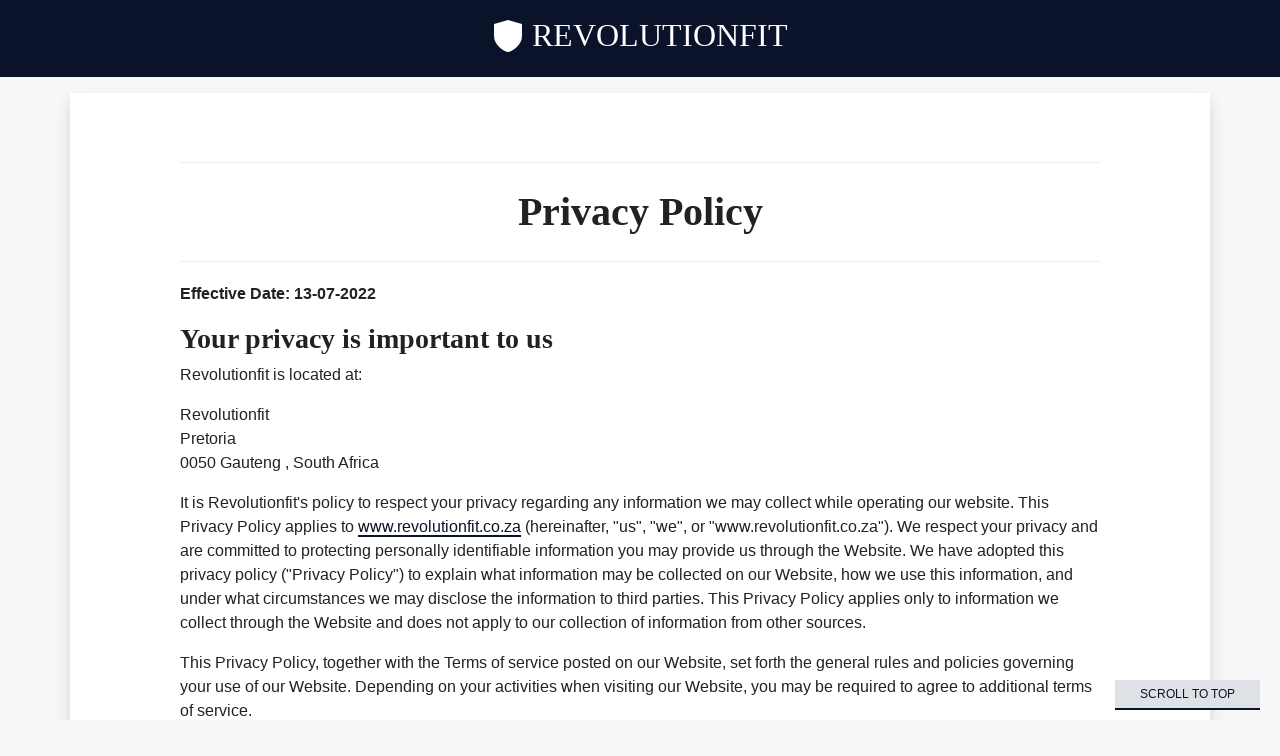

--- FILE ---
content_type: text/html; charset=UTF-8
request_url: https://privacyterms.io/view/86y7QQEi-1lL8BkN4-Z2dbV0/
body_size: 5097
content:
<!DOCTYPE html>
<html lang="en">

<head>
    <meta charset="UTF-8">
    <meta name="viewport" content="width=device-width, initial-scale=1.0">
    <meta http-equiv="X-UA-Compatible" content="IE=edge">
    <meta name="robots" content="noindex">
    <title>Privacy Policy for Revolutionfit</title>
    <link rel="apple-touch-icon" sizes="180x180" href="/apple-touch-icon.png">
    <link rel="icon" type="image/png" sizes="32x32" href="/favicon-32x32.png">
    <link rel="icon" type="image/png" sizes="194x194" href="/favicon-194x194.png">
    <link rel="icon" type="image/png" sizes="192x192" href="/android-chrome-192x192.png">
    <link rel="icon" type="image/png" sizes="16x16" href="/favicon-16x16.png">
    <link rel="manifest" href="/site.webmanifest">
    <link rel="mask-icon" href="/safari-pinned-tab.svg" color="#2ea52c">
    <meta name="msapplication-TileColor" content="#e9f2ff">
    <meta name="theme-color" content="#ff0000">
    <!-- Google Tag Manager -->
</head>

<body>
    <link rel="stylesheet" href="/dist/css/bootstrap-custom-view.css" />
    <link rel="stylesheet" href="/dist/css/customfonts.css" crossorigin="anonymous">
    <link rel="stylesheet" href="/dist/css/view.css" />
    <nav class="navbar navbar-dark bg-primary sticky-top">
        <div class="navbar-brand mx-auto">
            <h1 class="h2 text-center d-block text-uppercase"><i class="icon-privacy-1"></i> Revolutionfit<span class="d-none d-sm-inline d-md-none"> Privacy Policy</span></h1>
            <!-- <h2 class="h6 text-center d-md-block d-none">Privacy Policy</h2> -->
        </div>
    </nav>
    <div class="container my-3 bg-white shadow rounded py-4">
        <div class="row">
            <div class="col-12 col-lg-10 offset-lg-1">
                
<h1 class='text-center'>Privacy Policy</h1>

&#13;&#10;<p><strong>Effective Date: 13-07-2022</strong></p>
<h3>Your privacy is important to us</h3>
<p>Revolutionfit is located at:</p>
<address>
    Revolutionfit<br>
    Pretoria <br />0050 Gauteng , South Africa<br>
    
</address>

<p>It is Revolutionfit's policy to respect your privacy regarding any information we may collect while operating our website. This Privacy Policy applies to <a href='https://www.revolutionfit.co.za'> www.revolutionfit.co.za</a> (hereinafter, "us", "we", or "www.revolutionfit.co.za"). We respect your privacy and are committed to protecting personally identifiable information you may provide us through the Website. We have adopted this privacy policy ("Privacy Policy") to explain what information may be collected on our Website, how we use this information, and under what circumstances we may disclose the information to third parties. This Privacy Policy applies only to information we collect through the Website and does not apply to our collection of information from other sources.</p>
<p>This Privacy Policy, together with the Terms of service posted on our Website, set forth the general rules and policies governing your use of our Website. Depending on your activities when visiting our Website, you may be required to agree to additional terms of service.</p><h2 id='tableofcontents'>Contents</h2>
<p>Click below to jump to any section of this privacy policy</p>
<ol type='1'>
    <li><a href='#websitevisitors'><strong>Website Visitors</strong></a>&#13;&#10;</li>&#13;&#10;    <li><a href='#PII'><strong>Personally-Identifying Information</strong></a>&#13;&#10;</li>&#13;&#10;    <li><a href='#Security'><strong>Security</strong></a>&#13;&#10;</li>&#13;&#10;    <li><a href='#Ads'><strong>Advertisements</strong></a>&#13;&#10;</li>&#13;&#10;    <li><a href='#Remarketing'><strong>Revolutionfit uses Google AdWords for remarketing</strong></a>&#13;&#10;</li>&#13;&#10;    <li><a href='#PIIProtection'><strong>Protection of Certain Personally-Identifying Information</strong></a>&#13;&#10;</li>&#13;&#10;    <li><a href='#Stats'><strong>Aggregated Statistics</strong></a>&#13;&#10;</li>&#13;&#10;    <li><a href='#Cookies'><strong>Cookies</strong></a>&#13;&#10;</li>&#13;&#10;    <li><a href='#Ecommerce'><strong>E-commerce</strong></a>&#13;&#10;</li>&#13;&#10;    <li><a href='#Changes'><strong>Privacy Policy Changes</strong></a>&#13;&#10;</li>&#13;&#10;    <li><a href='#Credit'><strong>Contact Information & Credit</strong></a>&#13;&#10;</li>&#13;&#10;
</ol>
<h2 id='websitevisitors'>1. Website Visitors</h2><p>Like most website operators, Revolutionfit collects non-personally-identifying information of the sort that web browsers and servers typically make available, such as the browser type, language preference, referring site, and the date and time of each visitor request. Revolutionfit's purpose in collecting non-personally identifying information is to better understand how Revolutionfit's visitors use its website. From time to time, Revolutionfit may release non-personally-identifying information in the aggregate, e.g., by publishing a report on trends in the usage of its website.</p>
<p>Revolutionfit also collects potentially personally-identifying information like Internet Protocol (IP) addresses for logged in users and for users leaving comments on https://www.revolutionfit.co.za blog posts. Revolutionfit only discloses logged in user and commenter IP addresses under the same circumstances that it uses and discloses personally-identifying information as described below.</p>&#13;&#10;&#13;&#10;<p><a href='#tableofcontents'>Back to table of contents</a></p><h2 id='PII'>2. Personally-Identifying Information</h2><p>Certain visitors to Revolutionfit's websites choose to interact with Revolutionfit in ways that require Revolutionfit to gather personally-identifying information. The amount and type of information that Revolutionfit gathers depends on the nature of the interaction. For example, we ask visitors who leave a comment at https://www.revolutionfit.co.za to provide a username and email address.</p>&#13;&#10;&#13;&#10;<p><a href='#tableofcontents'>Back to table of contents</a></p><h2 id='Security'>3. Security</h2><p>The security of your Personal Information is important to us, but remember that no method of transmission over the Internet, or method of electronic storage is 100% secure. While we strive to use commercially acceptable means to protect your Personal Information, we cannot guarantee its absolute security.</p>&#13;&#10;&#13;&#10;<p><a href='#tableofcontents'>Back to table of contents</a></p><h2 id='Ads'>4. Advertisements</h2><p>Ads appearing on our website may be delivered to users by advertising partners, who may set cookies. These cookies allow the ad server to recognize your computer each time they send you an online advertisement to compile information about you or others who use your computer. This information allows ad networks to, among other things, deliver targeted advertisements that they believe will be of most interest to you. This Privacy Policy covers the use of cookies by Revolutionfit and does not cover the use of cookies by any advertisers.</p>&#13;&#10;&#13;&#10;<p><a href='#tableofcontents'>Back to table of contents</a></p><h2 id='Remarketing'>5. Revolutionfit uses Google AdWords for remarketing</h2>
<p>Revolutionfit uses the remarketing services to advertise on third party websites (including Google) to previous visitors to our site. It could mean that we advertise to previous visitors who haven't completed a task on our site, for example using the contact form to make an enquiry. This could be in the form of an advertisement on the Google search results page, or a site in the Google Display Network. Third-party vendors, including Google, use cookies to serve ads based on someone's past visits. Of course, any data collected will be used in accordance with our own privacy policy and Google's privacy policy.</p>
<p>You can set preferences for how Google advertises to you using the Google Ad Preferences page, and if you want to you can opt out of interest-based advertising entirely by cookie settings or permanently using a browser plugin.</p>&#13;&#10;&#13;&#10;<p><a href='#tableofcontents'>Back to table of contents</a></p><h2 id='PIIProtection'>6. Protection of Certain Personally-Identifying Information</h2><p>Revolutionfit discloses potentially personally-identifying and personally-identifying information only to those of its employees, contractors and affiliated organizations that (i) need to know that information in order to process it on Revolutionfit's behalf or to provide services available at Revolutionfit's website, and (ii) that have agreed not to disclose it to others. Some of those employees, contractors and affiliated organizations may be located outside of your home country; by using Revolutionfit's website, you consent to the transfer of such information to them. Revolutionfit will not rent or sell potentially personally-identifying and personally-identifying information to anyone. Other than to its employees, contractors and affiliated organizations, as described above, Revolutionfit discloses potentially personally-identifying and personally-identifying information only in response to a subpoena, court order or other governmental request, or when Revolutionfit believes in good faith that disclosure is reasonably necessary to protect the property or rights of Revolutionfit, third parties or the public at large.</p>
<p>If you are a registered user of https://www.revolutionfit.co.za and have supplied your email address, Revolutionfit may occasionally send you an email to tell you about new features, solicit your feedback, or just keep you up to date with what's going on with Revolutionfit and our products. We primarily use our blog to communicate this type of information, so we expect to keep this type of email to a minimum. If you send us a request (for example via a support email or via one of our feedback mechanisms), we reserve the right to publish it in order to help us clarify or respond to your request or to help us support other users. Revolutionfit takes all measures reasonably necessary to protect against the unauthorized access, use, alteration or destruction of potentially personally-identifying and personally-identifying information.</p>&#13;&#10;&#13;&#10;<p><a href='#tableofcontents'>Back to table of contents</a></p><h2 id='Stats'>7. Aggregated Statistics</h2><p>Revolutionfit may collect statistics about the behavior of visitors to its website. Revolutionfit may display this information publicly or provide it to others. However, Revolutionfit does not disclose your personally-identifying information.</p>&#13;&#10;&#13;&#10;<p><a href='#tableofcontents'>Back to table of contents</a></p><h2 id='Cookies'>8. Cookies</h2><p>To enrich and perfect your online experience, Revolutionfit uses &quot;Cookies&quot;, similar technologies and services provided by others to display personalized content, appropriate advertising and store your preferences on your computer.</p>
<p>A cookie is a string of information that a website stores on a visitor's computer, and that the visitor's browser provides to the website each time the visitor returns. Revolutionfit uses cookies to help Revolutionfit identify and track visitors, their usage of https://www.revolutionfit.co.za, and their website access preferences. Revolutionfit visitors who do not wish to have cookies placed on their computers should set their browsers to refuse cookies before using Revolutionfit's websites, with the drawback that certain features of Revolutionfit's websites may not function properly without the aid of cookies.</p>
<p>By continuing to navigate our website without changing your cookie settings, you hereby acknowledge and agree to Revolutionfit's use of cookies.</p>&#13;&#10;&#13;&#10;<p><a href='#tableofcontents'>Back to table of contents</a></p><h2 id='Ecommerce'>9. E-commerce</h2><p>Those who engage in transactions with Revolutionfit – by purchasing Revolutionfit's services or products, are asked to provide additional information, including as necessary the personal and financial information required to process those transactions. In each case, Revolutionfit collects such information only insofar as is necessary or appropriate to fulfill the purpose of the visitor's interaction with Revolutionfit. Revolutionfit does not disclose personally-identifying information other than as described below. And visitors can always refuse to supply personally-identifying information, with the caveat that it may prevent them from engaging in certain website-related activities.</p>&#13;&#10;&#13;&#10;<p><a href='#tableofcontents'>Back to table of contents</a></p><h2 id='Changes'>10. Privacy Policy Changes</h2><p>Although most changes are likely to be minor, Revolutionfit may change its Privacy Policy from time to time, and in Revolutionfit's sole discretion. Revolutionfit encourages visitors to frequently check this page for any changes to its Privacy Policy. Your continued use of this site after any change in this Privacy Policy will constitute your acceptance of such change.</p>&#13;&#10;&#13;&#10;<p><a href='#tableofcontents'>Back to table of contents</a></p><h2 id='Credit'>11. Contact Information & Credit</h2><p>This privacy policy was created at <a style='color:inherit;text-decoration:none;' href='https://privacyterms.io/privacy-policy-generator/' title='Privacy policy generator' target='_blank'>privacyterms.io privacy policy generator</a>. If you have any questions about our Privacy Policy, please contact us via <a href='mailto:jaco@revolutionfit.co.za'>email</a> or <a href='tel:'>phone</a>.</p>&#13;&#10;&#13;&#10;<p><a href='#tableofcontents'>Back to table of contents</a></p>            </div>
        </div>
    </div>
    <div class="container">
        <div class="row my-3">
            <div class="col-12 text-center">&copy; 2026 Revolutionfit</div>
        </div>
    </div>
    <a href="#" class="totop">Scroll To Top</a>
    <!-- <div class="row fixed-bottom">
        <div class="container">
            <div class="row">
                <button class="col-6 btn btn-sm btn-light">Privacy Policy</button>
                <button class="col-6 btn btn-sm btn-light">Back to site</button>
            </div>
        </div>
    </div> -->
        <script>
        var clicky_site_ids = clicky_site_ids || [];
        clicky_site_ids.push(101286173);
    </script>
    <script async src="//static.getclicky.com/js"></script>
    <noscript>
        <p><img alt="Clicky" width="1" height="1" src="//in.getclicky.com/101286173ns.gif" /></p>
    </noscript>
    <script src="https://cdnjs.cloudflare.com/ajax/libs/jquery/3.5.1/jquery.min.js" integrity="sha256-9/aliU8dGd2tb6OSsuzixeV4y/faTqgFtohetphbbj0=" crossorigin="anonymous"></script>
    <script src="/js/jquery.cookie.min.js"></script>
    <script>
        jQuery(function() {
            if ((document.referrer.length != 0 && document.referrer.startsWith('https://' + document.location.hostname) == false) && (typeof $.cookie == "function")) {
                if ($.cookie('__ref') != 'undefined') {
                    $.cookie('__ref', document.referrer, {
                        path: '/;SameSite=Lax',
                        secure: true,
                        domain: '.' + window.location.hostname,
                        expires: 30
                    });
                }
                if ($.cookie('__lp') != 'undefined') {
                    $.cookie('__lp', window.location.href, {
                        path: '/;SameSite=Lax',
                        secure: true,
                        domain: '.' + window.location.hostname,
                        expires: 3
                    });
                }
            }
        });
    </script>

<script defer src="https://static.cloudflareinsights.com/beacon.min.js/vcd15cbe7772f49c399c6a5babf22c1241717689176015" integrity="sha512-ZpsOmlRQV6y907TI0dKBHq9Md29nnaEIPlkf84rnaERnq6zvWvPUqr2ft8M1aS28oN72PdrCzSjY4U6VaAw1EQ==" data-cf-beacon='{"version":"2024.11.0","token":"3677f8a2b67f4b13a4c9371d34f280ea","r":1,"server_timing":{"name":{"cfCacheStatus":true,"cfEdge":true,"cfExtPri":true,"cfL4":true,"cfOrigin":true,"cfSpeedBrain":true},"location_startswith":null}}' crossorigin="anonymous"></script>
</body>

</html>

--- FILE ---
content_type: text/css
request_url: https://privacyterms.io/dist/css/customfonts.css
body_size: 1052
content:
@font-face{font-family:"privacyterms";src:url("/dist/fonts/privacyterms/fonts/privacyterms.eot");src:url("/dist/fonts/privacyterms/fonts/privacyterms.eot?#iefix") format("embedded-opentype"),url("/dist/fonts/privacyterms/fonts/privacyterms.woff") format("woff"),url("/dist/fonts/privacyterms/fonts/privacyterms.ttf") format("truetype"),url("/dist/fonts/privacyterms/fonts/privacyterms.svg#privacyterms") format("svg");font-weight:normal;font-style:normal}[data-icon]:before{font-family:"privacyterms" !important;content:attr(data-icon);font-style:normal !important;font-weight:normal !important;font-variant:normal !important;text-transform:none !important;speak:none;line-height:1;-webkit-font-smoothing:antialiased;-moz-osx-font-smoothing:grayscale}[class^="icon-"]:before,[class*=" icon-"]:before{font-family:"privacyterms" !important;font-style:normal !important;font-weight:normal !important;font-variant:normal !important;text-transform:none !important;speak:none;line-height:1;vertical-align:middle;vertical-align:text-bottom;-webkit-font-smoothing:antialiased;-moz-osx-font-smoothing:grayscale}.icon-heart:before{content:"\62"}.icon-check:before{content:"\63"}.icon-comment:before{content:"\64"}.icon-comment-discussion:before{content:"\65"}.icon-flame:before{content:"\66"}.icon-key:before{content:"\67"}.icon-list-ordered:before{content:"\68"}.icon-lock:before{content:"\69"}.icon-rocket:before{content:"\6b"}.icon-file-text:before{content:"\6d"}.icon-cloud-download:before{content:"\6e"}.icon-cloud-upload:before{content:"\6f"}.icon-browser:before{content:"\70"}.icon-bug:before{content:"\71"}.icon-calendar:before{content:"\72"}.icon-book:before{content:"\73"}.icon-alert:before{content:"\74"}.icon-alignment-unalign:before{content:"\75"}.icon-arrow-right:before{content:"\76"}.icon-arrow-left:before{content:"\77"}.icon-eye:before{content:"\79"}.icon-gear:before{content:"\78"}.icon-home:before{content:"\7a"}.icon-jersey:before{content:"\42"}.icon-mortar-board:before{content:"\43"}.icon-street-view:before{content:"\44"}.icon-microscope:before{content:"\45"}.icon-mention:before{content:"\46"}.icon-megaphone:before{content:"\47"}.icon-plug:before{content:"\48"}.icon-podium:before{content:"\49"}.icon-repo-push:before{content:"\4a"}.icon-repo-pull:before{content:"\4b"}.icon-star:before{content:"\4c"}.icon-unmute:before{content:"\4d"}.icon-cross:before{content:"\4e"}.icon-zap:before{content:"\4f"}.icon-tools:before{content:"\50"}.icon-trashcan:before{content:"\51"}.icon-triangle-down:before{content:"\52"}.icon-sign-out:before{content:"\53"}.icon-repo-force-push:before{content:"\54"}.icon-playback-rewind:before{content:"\55"}.icon-move-up:before{content:"\56"}.icon-repo-clone:before{content:"\57"}.icon-sign-in:before{content:"\58"}.icon-settings:before{content:"\59"}.icon-server:before{content:"\5a"}.icon-search:before{content:"\30"}.icon-screen-normal:before{content:"\31"}.icon-telescope:before{content:"\32"}.icon-tag:before{content:"\33"}.icon-ruby:before{content:"\34"}.icon-pulse:before{content:"\35"}.icon-pencil:before{content:"\36"}.icon-person:before{content:"\37"}.icon-fold:before{content:"\39"}.icon-dashboard:before{content:"\21"}.icon-file-pdf:before{content:"\22"}.icon-gist:before{content:"\23"}.icon-file-code:before{content:"\24"}.icon-hourglass:before{content:"\25"}.icon-light-bulb:before{content:"\26"}.icon-versions:before{content:"\27"}.icon-terminal:before{content:"\28"}.icon-university:before{content:"\29"}.icon-thumbs-up:before{content:"\2a"}.icon-tags:before{content:"\2b"}.icon-file-text-o:before{content:"\2c"}.icon-file-pdf-o:before{content:"\2d"}.icon-code-html-file-1:before{content:"\2e"}.icon-globe:before{content:"\2f"}.icon-link-1:before{content:"\3a"}.icon-link:before{content:"\3b"}.icon-anchor:before{content:"\3c"}.icon-checklist:before{content:"\40"}.icon-graph:before{content:"\6c"}.icon-stop:before{content:"\5d"}.icon-steps:before{content:"\5e"}.icon-quote:before{content:"\5f"}.icon-clippy:before{content:"\7b"}.icon-bookmark:before{content:"\7c"}.icon-arrow-down:before{content:"\7d"}.icon-credit-card:before{content:"\7e"}.icon-package:before{content:"\5c"}.icon-law:before{content:"\e000"}.icon-balance-scale:before{content:"\e001"}.icon-angellist:before{content:"\e002"}.icon-privacy:before{content:"\e003"}.icon-privacy-1:before{content:"\e004"}.icon-privacy-check:before{content:"\e005"}.icon-privacy-x:before{content:"\e007"}.icon-padlock-closed:before{content:"\e008"}.icon-padlock-open:before{content:"\e009"}.icon-server-security:before{content:"\e00a"}.icon-computer-accept:before{content:"\e00e"}.icon-banknote:before{content:"\e00b"}.icon-credit-cards:before{content:"\e00c"}.icon-bar-chart:before{content:"\e00d"}.icon-line-chart:before{content:"\e00f"}.icon-rss:before{content:"\e011"}.icon-shopping-cart:before{content:"\e012"}.icon-receipt-shopping-streamline:before{content:"\e013"}.icon-file-text-1:before{content:"\e014"}.icon-document-text:before{content:"\e015"}.icon-document-text-accept:before{content:"\e016"}.icon-document-text-add:before{content:"\e017"}.icon-document-sans-information:before{content:"\e018"}.icon-date:before{content:"\e01a"}.icon-database:before{content:"\e01c"}.icon-database-streamline:before{content:"\e01b"}.icon-wheelchair:before{content:"\e01d"}.icon-person-1:before{content:"\e01e"}.icon-toggle:before{content:"\e01f"}.icon-toggle-filled:before{content:"\e020"}.icon-browser-window-security:before{content:"\e021"}.icon-browser-window-add:before{content:"\e022"}.icon-browser-window:before{content:"\e023"}.icon-vcard:before{content:"\e024"}.icon-thumbs-o-up:before{content:"\e025"}.icon-check-square-o:before{content:"\e026"}.icon-mail-alt:before{content:"\38"}.icon-mail-1:before{content:"\41"}.icon-phone-outline:before{content:"\6a"}.icon-road:before{content:"\3d"}.icon-navigate:before{content:"\3e"}.icon-ios-location-outline:before{content:"\5b"}.icon-direction:before{content:"\e006"}.icon-cc-stripe:before{content:"\3f"}.icon-cc-paypal:before{content:"\e019"}.icon-cc-visa:before{content:"\e027"}.icon-location:before{content:"\e010"}.icon-building:before{content:"\e028"}.icon-minus:before{content:"\61"}.icon-plus:before{content:"\60"}


--- FILE ---
content_type: text/css
request_url: https://privacyterms.io/dist/css/view.css
body_size: 2
content:
body{font-family:Impact, Charcoal, sans-serif;font-family:'MS Sans Serif', Geneva, sans-serif;font-family:'Trebuchet MS', Helvetica, sans-serif;font-family:Verdana, Geneva, sans-serif;font-family:Arial, Helvetica, sans-serif;font-family:Tahoma, Geneva, sans-serif}h1,h2,h3,h4,h5,h6{font-family:'Book Antiqua', 'Palatino Linotype', Palatino, serif;font-family:Bookman, serif;font-family:Georgia, serif;font-family:'MS Serif', 'New York', serif;font-family:'Times New Roman', Times, serif;font-weight:700}body>div.container>div>div>h1{border:1px solid #eee;border-right:0px none;border-left:0px none;padding:25px 0;margin-top:45px;margin-bottom:20px;text-align:center}a.totop{position:fixed;bottom:10px;right:20px;text-transform:uppercase;font-size:12px;background:#dee2e6;padding:5px 25px;color:#0B132B}a{border-bottom:2px solid}
